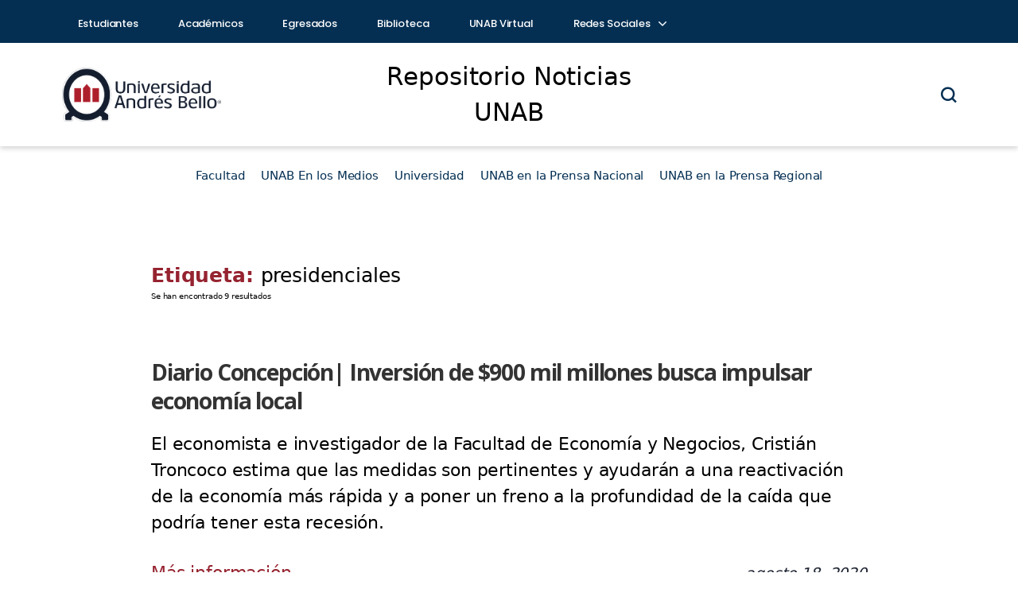

--- FILE ---
content_type: text/css
request_url: https://noticiasrepositorio.unab.cl/wp-content/themes/Twenty-Twenty-hijo/css/modal.css?ver=6.9
body_size: 603
content:
/*BUSQUEDA*/

.busqueda{
    display: flex;
    flex-direction: column;
    align-items: flex-start;
  }
  
  .busqueda-avanzada{
    margin-top: 10px;
  }
  
  .busqueda-avanzada__enlace{
    font-size: 15px;
    color: #333;
  }
  
  .busqueda-avanzada__enlace:hover {
    color: #962330;
  }

/*MODAL*/

.mdl {
    visibility: hidden;
    position: fixed;
    top: 0;
    left: 0;
    width: 100%;
    height: 100%;
    background-color: rgba(0, 0, 0, 0);
    justify-content: center;
    align-items: center;
    z-index: 9999;
    transition: background-color 0.2s ease-in-out, opacity 0.2s ease-in-out, visibility 0s linear 0.2s;
  }
  
  .mdl.show {
    opacity: 1;
    background-color: rgba(0, 0, 0, 0.5);
    visibility: visible;
    transition: background-color 0.2s ease-in-out, opacity 0.2s ease-in-out;
  }
  
  .mdl-contenido {
    transform: translateY(100%);
    opacity: 0;
    transition: transform 0.2s ease-in, opacity 0.2s ease-in;
  }
  
  .mdl.show .mdl-contenido {
    transform: translateY(0);
    opacity: 1;
  }
  
  .buscador-menu {
    position: relative;
    display: flex;
    flex-direction: row;
    margin-top: 235px;
    width: 100%;
    background: rgba(0, 0, 0, 0.6);
    height: 350px;
    align-items: center;
    justify-content: center;
    color: white;
    padding: 1rem;
    gap: 2rem;
    z-index: 0;
  }
  
  .mdl-contenido__boton-cerrar{
      position: absolute;
      top: 0;
      right: 0;
      font-size: 4rem;
      color: white;
      cursor: pointer;
      padding: 1rem;
      z-index: 999;
  }
  
  
  .buscador-menu__buscador-titulo {
    display: flex;
    width: 30%;
    justify-content: center;
    position: relative;
    z-index: 1;
    
  }
  
  .buscador-titulo__titulo {
    margin: 0;
    font-size: 3rem;
    font-family: Arial, Helvetica, sans-serif;
    letter-spacing: 1px;
    font-weight: 500;
  }
  
  .buscador-menu__buscador-formulario{
    display: flex;
    width: 50%;
  }
  
  
  .buscador-formulario__buscador-filtros{
    display: flex;
    width: 100%;
  }
  
  .buscador-filtros__buscador-categorias{
    display: flex;
    width: 100%;
    margin: 0 auto;
  
  }
  
  .buscador-categorias__inp-texto
   {
    padding: 0.5rem;
    border: none;
    border-radius: 5px !important;
    font-size: 1rem;
    height: 5rem;
    width: 15rem;
    font-size: 1.5rem;
  }
  
  .buscador-categorias__boton{
    background: none;
    text-decoration: none !important;
  }
  
  .boton--color{
    color: white;
    font-size: 20px;
  
  }
  
  .buscador-filtros__boton {
    border-radius: 5px;  
    margin-left: 20px;
    background-color: #962330 !important;
    width: 3rem !important;
  }
  
  .buscador-categorias__inp-texto{
    margin-right: 20px !important;
  }
  
  .buscador-filtros__boton:hover{
    transition: 200ms all;
    background-color: #c8283a !important;
  }
  
  /*INPUT*/
  
  .buscador-categorias__lista-categorias {
    list-style: none;
    margin: 3px 0 0 0;
    padding: 0;
    margin: 4.5rem 0 0 0;
    max-height: 200px;
    width: 21%;
    overflow-y: auto;
    background-color: #fff;
    position: absolute;
    z-index: 1000;
    color: black;
    font-size: 1.5rem;
  }
  
  .buscador-categorias__item {
    margin: 0;
    padding: 10px;
    cursor: pointer;
  }
  
  .buscador-categorias__item:hover {
    background-color: #f0f0f0;
  }

--- FILE ---
content_type: application/javascript
request_url: https://noticiasrepositorio.unab.cl/wp-content/themes/Twenty-Twenty-hijo/js/nav.js
body_size: -92
content:
function toggleMenu() {
    let menu = document.getElementById("menu-list");
    menu.classList.toggle("show");
}

document.addEventListener("DOMContentLoaded", function () {
    const submenuToggle = document.querySelector(".has-submenu > a");
    const submenu = document.querySelector(".sub-menu-top");

    submenuToggle.addEventListener("click", function (event) {
        event.preventDefault(); 
        submenu.classList.toggle("show");
    });

    document.addEventListener("click", function (event) {
        if (!submenu.contains(event.target) && !submenuToggle.contains(event.target)) {
            submenu.classList.remove("show");
        }
    });
});
